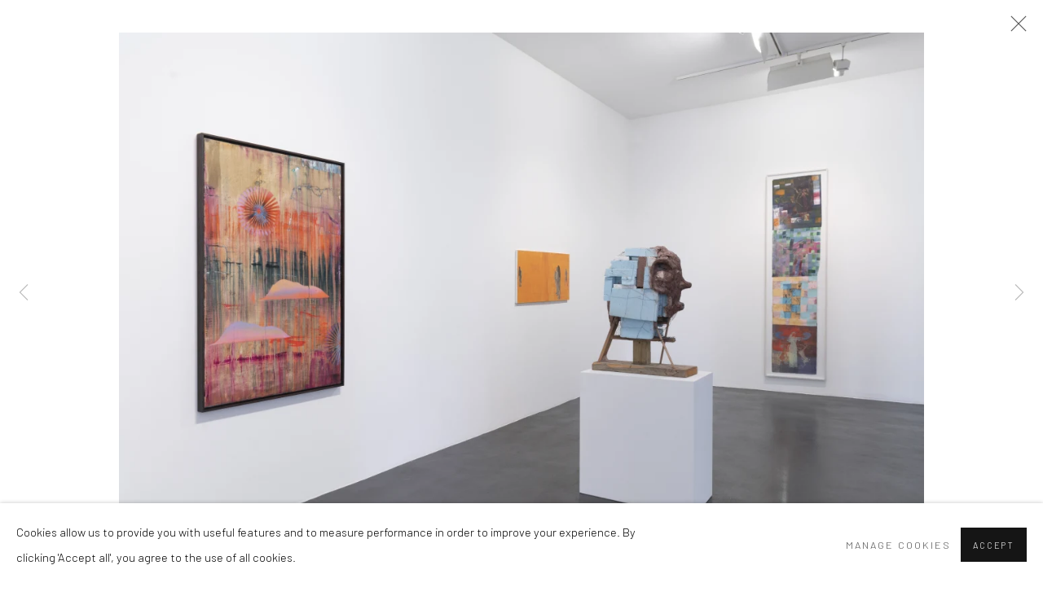

--- FILE ---
content_type: text/html; charset=utf-8
request_url: https://www.nathalieobadia.com/fr/exhibitions/24/installation_shots/image_standalone321/
body_size: 9216
content:



                        
    <!DOCTYPE html>
    <!-- Site by Artlogic - https://artlogic.net -->
    <html lang="fr">
        <head>
            <meta charset="utf-8">
            <title>Looking Forward | 22 Mai - 31 Juillet 2020 - Installation Views | Galerie Nathalie Obadia</title>
        <meta property="og:site_name" content="Galerie Nathalie Obadia" />
        <meta property="og:title" content="Looking Forward | 22 Mai - 31 Juillet 2020 - Installation Views" />
        <meta property="og:description" content="" />
        <meta property="og:image" content="https://artlogic-res.cloudinary.com/w_1200,h_630,c_fill,f_auto,fl_lossy,q_auto/ws-galerienathalieobadia/usr/exhibitions/images/exhibitions/24/5032-copie.jpg" />
        <meta property="og:image:width" content="1200" />
        <meta property="og:image:height" content="630" />
        <meta property="twitter:card" content="summary_large_image">
        <meta property="twitter:url" content="https://www.nathalieobadia.com/exhibitions/24/installation_shots/image_standalone321/">
        <meta property="twitter:title" content="Looking Forward | 22 Mai - 31 Juillet 2020 - Installation Views">
        <meta property="twitter:description" content="">
        <meta property="twitter:text:description" content="">
        <meta property="twitter:image" content="https://artlogic-res.cloudinary.com/w_1200,h_630,c_fill,f_auto,fl_lossy,q_auto/ws-galerienathalieobadia/usr/exhibitions/images/exhibitions/24/5032-copie.jpg">
        <link rel="canonical" href="https://www.nathalieobadia.com/fr/artworks" />
        <meta name="google" content="notranslate" />
            <meta name="description" content="" />
            <meta name="publication_date" content="2018-04-27 13:50:01" />
            <meta name="generator" content="Artlogic CMS - https://artlogic.net" />
            
            <meta name="accessibility_version" content="1.1"/>
            
            
                <meta name="viewport" content="width=device-width, minimum-scale=0.5, initial-scale=1.0" />

            

<link rel="icon" href="/images/favicon.ico" type="image/x-icon" />
<link rel="shortcut icon" href="/images/favicon.ico" type="image/x-icon" />

<meta name="application-name" content="Galerie Nathalie Obadia"/>
<meta name="msapplication-TileColor" content="#ffffff"/>
            
            <link rel="alternate" hreflang="en" href="https://www.nathalieobadia.com/exhibitions/24/installation_shots/image_standalone321/" />
<link rel="alternate" hreflang="fr" href="https://www.nathalieobadia.com/fr/exhibitions/24/installation_shots/image_standalone321/" />
            
                <link rel="stylesheet" media="print" href="/lib/g/2.0/styles/print.css">
                <link rel="stylesheet" media="print" href="/styles/print.css">

            <script>
            (window.Promise && window.Array.prototype.find) || document.write('<script src="/lib/js/polyfill/polyfill_es6.min.js"><\/script>');
            </script>


            
		<link data-context="helper" rel="stylesheet" type="text/css" href="/lib/webfonts/font-awesome/font-awesome-4.6.3/css/font-awesome.min.css?c=27042050002205&g=c0bd80c4e9f74e8163f8be6a7cf570be"/>
		<link data-context="helper" rel="stylesheet" type="text/css" href="/lib/archimedes/styles/archimedes-frontend-core.css?c=27042050002205&g=c0bd80c4e9f74e8163f8be6a7cf570be"/>
		<link data-context="helper" rel="stylesheet" type="text/css" href="/lib/archimedes/styles/accessibility.css?c=27042050002205&g=c0bd80c4e9f74e8163f8be6a7cf570be"/>
		<link data-context="helper" rel="stylesheet" type="text/css" href="/lib/jquery/1.12.4/plugins/jquery.archimedes-frontend-core-plugins-0.1.css?c=27042050002205&g=c0bd80c4e9f74e8163f8be6a7cf570be"/>
		<link data-context="helper" rel="stylesheet" type="text/css" href="/lib/jquery/1.12.4/plugins/fancybox-2.1.3/jquery.fancybox.css?c=27042050002205&g=c0bd80c4e9f74e8163f8be6a7cf570be"/>
		<link data-context="helper" rel="stylesheet" type="text/css" href="/lib/jquery/1.12.4/plugins/fancybox-2.1.3/jquery.fancybox.artlogic.css?c=27042050002205&g=c0bd80c4e9f74e8163f8be6a7cf570be"/>
		<link data-context="helper" rel="stylesheet" type="text/css" href="/lib/jquery/1.12.4/plugins/slick-1.8.1/slick.css?c=27042050002205&g=c0bd80c4e9f74e8163f8be6a7cf570be"/>
		<link data-context="helper" rel="stylesheet" type="text/css" href="/lib/jquery/plugins/roomview/1.0/jquery.roomview.1.0.css?c=27042050002205&g=c0bd80c4e9f74e8163f8be6a7cf570be"/>
		<link data-context="helper" rel="stylesheet" type="text/css" href="/lib/jquery/plugins/pageload/1.1/jquery.pageload.1.1.css?c=27042050002205&g=c0bd80c4e9f74e8163f8be6a7cf570be"/>
		<link data-context="helper" rel="stylesheet" type="text/css" href="/core/dynamic_base.css?c=27042050002205&g=c0bd80c4e9f74e8163f8be6a7cf570be"/>
		<link data-context="helper" rel="stylesheet" type="text/css" href="/core/dynamic_main.css?c=27042050002205&g=c0bd80c4e9f74e8163f8be6a7cf570be"/>
		<link data-context="helper" rel="stylesheet" type="text/css" href="/core/user_custom.css?c=27042050002205&g=c0bd80c4e9f74e8163f8be6a7cf570be"/>
		<link data-context="helper" rel="stylesheet" type="text/css" href="/core/dynamic_responsive.css?c=27042050002205&g=c0bd80c4e9f74e8163f8be6a7cf570be"/>
		<link data-context="helper" rel="stylesheet" type="text/css" href="/lib/webfonts/artlogic-site-icons/artlogic-site-icons-1.0/artlogic-site-icons.css?c=27042050002205&g=c0bd80c4e9f74e8163f8be6a7cf570be"/>
		<link data-context="helper" rel="stylesheet" type="text/css" href="/lib/jquery/plugins/plyr/3.5.10/plyr.css?c=27042050002205&g=c0bd80c4e9f74e8163f8be6a7cf570be"/>
		<link data-context="helper" rel="stylesheet" type="text/css" href="/lib/styles/fouc_prevention.css?c=27042050002205&g=c0bd80c4e9f74e8163f8be6a7cf570be"/>
<!-- add crtical css to improve performance -->
		<script data-context="helper"  src="/lib/jquery/1.12.4/jquery-1.12.4.min.js?c=27042050002205&g=c0bd80c4e9f74e8163f8be6a7cf570be"></script>
		<script data-context="helper" defer src="/lib/g/2.0/scripts/webpack_import_helpers.js?c=27042050002205&g=c0bd80c4e9f74e8163f8be6a7cf570be"></script>
		<script data-context="helper" defer src="/lib/jquery/1.12.4/plugins/jquery.browser.min.js?c=27042050002205&g=c0bd80c4e9f74e8163f8be6a7cf570be"></script>
		<script data-context="helper" defer src="/lib/jquery/1.12.4/plugins/jquery.easing.min.js?c=27042050002205&g=c0bd80c4e9f74e8163f8be6a7cf570be"></script>
		<script data-context="helper" defer src="/lib/jquery/1.12.4/plugins/jquery.archimedes-frontend-core-plugins-0.1.js?c=27042050002205&g=c0bd80c4e9f74e8163f8be6a7cf570be"></script>
		<script data-context="helper" defer src="/lib/jquery/1.12.4/plugins/jquery.fitvids.js?c=27042050002205&g=c0bd80c4e9f74e8163f8be6a7cf570be"></script>
		<script data-context="helper" defer src="/core/dynamic.js?c=27042050002205&g=c0bd80c4e9f74e8163f8be6a7cf570be"></script>
		<script data-context="helper" defer src="/lib/archimedes/scripts/archimedes-frontend-core.js?c=27042050002205&g=c0bd80c4e9f74e8163f8be6a7cf570be"></script>
		<script data-context="helper" defer src="/lib/archimedes/scripts/archimedes-frontend-modules.js?c=27042050002205&g=c0bd80c4e9f74e8163f8be6a7cf570be"></script>
		<script data-context="helper" type="module"  traceurOptions="--async-functions" src="/lib/g/2.0/scripts/galleries_js_loader__mjs.js?c=27042050002205&g=c0bd80c4e9f74e8163f8be6a7cf570be"></script>
		<script data-context="helper" defer src="/lib/g/2.0/scripts/feature_panels.js?c=27042050002205&g=c0bd80c4e9f74e8163f8be6a7cf570be"></script>
		<script data-context="helper" defer src="/lib/g/themes/aperture/2.0/scripts/script.js?c=27042050002205&g=c0bd80c4e9f74e8163f8be6a7cf570be"></script>
		<script data-context="helper" defer src="/lib/archimedes/scripts/json2.js?c=27042050002205&g=c0bd80c4e9f74e8163f8be6a7cf570be"></script>
		<script data-context="helper" defer src="/lib/archimedes/scripts/shop.js?c=27042050002205&g=c0bd80c4e9f74e8163f8be6a7cf570be"></script>
		<script data-context="helper" defer src="/lib/archimedes/scripts/recaptcha.js?c=27042050002205&g=c0bd80c4e9f74e8163f8be6a7cf570be"></script>
            
            

            
                


    <script>
        function get_cookie_preference(category) {
            result = false;
            try {
                var cookie_preferences = localStorage.getItem('cookie_preferences') || "";
                if (cookie_preferences) {
                    cookie_preferences = JSON.parse(cookie_preferences);
                    if (cookie_preferences.date) {
                        var expires_on = new Date(cookie_preferences.date);
                        expires_on.setDate(expires_on.getDate() + 365);
                        console.log('cookie preferences expire on', expires_on.toISOString());
                        var valid = expires_on > new Date();
                        if (valid && cookie_preferences.hasOwnProperty(category) && cookie_preferences[category]) {
                            result = true;
                        }
                    }
                }
            }
            catch(e) {
                console.warn('get_cookie_preference() failed');
                return result;
            }
            return result;
        }

        window.google_analytics_init = function(page){
            var collectConsent = true;
            var useConsentMode = false;
            var analyticsProperties = ['UA-180931216-40'];
            var analyticsCookieType = 'statistics';
            var disableGa = false;
            var sendToArtlogic = true;
            var artlogicProperties = {
                'UA': 'UA-157296318-1',
                'GA': 'G-GLQ6WNJKR5',
            };

            analyticsProperties = analyticsProperties.concat(Object.values(artlogicProperties));

            var uaAnalyticsProperties = analyticsProperties.filter((p) => p.startsWith('UA-'));
            var ga4AnalyticsProperties = analyticsProperties.filter((p) => p.startsWith('G-')).concat(analyticsProperties.filter((p) => p.startsWith('AW-')));

            if (collectConsent) {
                disableGa = !get_cookie_preference(analyticsCookieType);

                for (var i=0; i < analyticsProperties.length; i++){
                    var key = 'ga-disable-' + analyticsProperties[i];

                    window[key] = disableGa;
                }

                if (disableGa) {
                    if (document.cookie.length) {
                        var cookieList = document.cookie.split(/; */);

                        for (var i=0; i < cookieList.length; i++) {
                            var splitCookie = cookieList[i].split('='); //this.split('=');

                            if (splitCookie[0].indexOf('_ga') == 0 || splitCookie[0].indexOf('_gid') == 0 || splitCookie[0].indexOf('__utm') == 0) {
                                //h.deleteCookie(splitCookie[0]);
                                var domain = location.hostname;
                                var cookie_name = splitCookie[0];
                                document.cookie =
                                    cookie_name + "=" + ";path=/;domain="+domain+";expires=Thu, 01 Jan 1970 00:00:01 GMT";
                                // now delete the version without a subdomain
                                domain = domain.split('.');
                                domain.shift();
                                domain = domain.join('.');
                                document.cookie =
                                    cookie_name + "=" + ";path=/;domain="+domain+";expires=Thu, 01 Jan 1970 00:00:01 GMT";
                            }
                        }
                    }
                }
            }

            if (uaAnalyticsProperties.length) {
                (function(i,s,o,g,r,a,m){i['GoogleAnalyticsObject']=r;i[r]=i[r]||function(){
                (i[r].q=i[r].q||[]).push(arguments)},i[r].l=1*new Date();a=s.createElement(o),
                m=s.getElementsByTagName(o)[0];a.async=1;a.src=g;m.parentNode.insertBefore(a,m)
                })(window,document,'script','//www.google-analytics.com/analytics.js','ga');


                if (!disableGa) {
                    var anonymizeIps = false;

                    for (var i=0; i < uaAnalyticsProperties.length; i++) {
                        var propertyKey = '';

                        if (i > 0) {
                            propertyKey = 'tracker' + String(i + 1);
                        }

                        var createArgs = [
                            'create',
                            uaAnalyticsProperties[i],
                            'auto',
                        ];

                        if (propertyKey) {
                            createArgs.push({'name': propertyKey});
                        }

                        ga.apply(null, createArgs);

                        if (anonymizeIps) {
                            ga('set', 'anonymizeIp', true);
                        }

                        var pageViewArgs = [
                            propertyKey ? propertyKey + '.send' : 'send',
                            'pageview'
                        ]

                        if (page) {
                            pageViewArgs.push(page)
                        }

                        ga.apply(null, pageViewArgs);
                    }

                    if (sendToArtlogic) {
                        ga('create', 'UA-157296318-1', 'auto', {'name': 'artlogic_tracker'});

                        if (anonymizeIps) {
                            ga('set', 'anonymizeIp', true);
                        }

                        var pageViewArgs = [
                            'artlogic_tracker.send',
                            'pageview'
                        ]

                        if (page) {
                            pageViewArgs.push(page)
                        }

                        ga.apply(null, pageViewArgs);
                    }
                }
            }

            if (ga4AnalyticsProperties.length) {
                if (!disableGa || useConsentMode) {
                    (function(d, script) {
                        script = d.createElement('script');
                        script.type = 'text/javascript';
                        script.async = true;
                        script.src = 'https://www.googletagmanager.com/gtag/js?id=' + ga4AnalyticsProperties[0];
                        d.getElementsByTagName('head')[0].appendChild(script);
                    }(document));

                    window.dataLayer = window.dataLayer || [];
                    window.gtag = function (){dataLayer.push(arguments);}
                    window.gtag('js', new Date());

                    if (useConsentMode) {
                        gtag('consent', 'default', {
                            'ad_storage': 'denied',
                            'analytics_storage': 'denied',
                            'functionality_storage': 'denied',
                            'personalization_storage': 'denied',
                            'security': 'denied',
                        });

                        if (disableGa) {
                            // If this has previously been granted, it will need set back to denied (ie on cookie change)
                            gtag('consent', 'update', {
                                'analytics_storage': 'denied',
                            });
                        } else {
                            gtag('consent', 'update', {
                                'analytics_storage': 'granted',
                            });
                        }
                    }

                    for (var i=0; i < ga4AnalyticsProperties.length; i++) {
                        window.gtag('config', ga4AnalyticsProperties[i]);
                    }

                }
            }
        }

        var waitForPageLoad = true;

        if (waitForPageLoad) {
            window.addEventListener('load', function() {
                window.google_analytics_init();
                window.archimedes.archimedes_core.analytics.init();
            });
        } else {
            window.google_analytics_init();
        }
    </script>

            
            
            
            <noscript> 
                <style>
                    body {
                        opacity: 1 !important;
                    }
                </style>
            </noscript>
        </head>
        
        
        
        <body class="section-exhibitions page-exhibitions site-responsive responsive-top-size-1023 responsive-nav-slide-nav responsive-nav-side-position-fullscreen responsive-layout-forced-lists responsive-layout-forced-image-lists responsive-layout-forced-tile-lists language-fr analytics-track-all-links site-lib-version-2-0 scroll_sub_nav_enabled responsive_src_image_sizing hero_heading_title_position_overlay add_to_calendar_event_date_dropdown page-param-installation_shots page-param-24 page-param-id-24 page-param-image_standalone321 page-param-type-section page-param-type-exhibition_id page-param-type-object_id  layout-fixed-header site-type-template pageload-ajax-navigation-active layout-animation-enabled layout-lazyload-enabled prevent_user_image_save" data-viewport-width="1024" data-site-name="galerienathalieobadia" data-pathname="/exhibitions/24/installation_shots/image_standalone321/"
    style="opacity: 0;"

>
            <script>document.getElementsByTagName('body')[0].className+=' browser-js-enabled';</script>
            


            
            






        <div id="responsive_slide_nav_content_wrapper">

    <div id="container">

        
    


    <div class="header-fixed-wrapper">
    <header id="header" class="clearwithin header_fixed  ">
        <div class="inner clearwithin">

            


<div id="logo" class="lang-fr user-custom-logo-image"><a href="/">Galerie Nathalie Obadia</a></div>


            
                <div id="skiplink-container">
                    <div>
                        <a href="#main_content" class="skiplink">Skip to main content</a>
                    </div>
                </div>
            
        
            <div class="header-ui-wrapper">

                    <div id="responsive_slide_nav_wrapper" class="mobile_menu_align_center" data-nav-items-animation-delay>
                        <div id="responsive_slide_nav_wrapper_inner" data-responsive-top-size=1023>
                        
                            <nav id="top_nav" aria-label="Main site" class="navigation noprint clearwithin">
                                
<div id="top_nav_reveal" class="hidden"><ul><li><a href="#" role="button" aria-label="Close">Menu</a></li></ul></div>

        <ul class="topnav">
		<li class="topnav-filepath-artists topnav-label-artists topnav-id-11"><a href="/artists/" aria-label="Link to Galerie Nathalie Obadia Artists page">Artists</a></li>
		<li class="topnav-filepath-exhibitions topnav-label-exhibitions topnav-id-13 active"><a href="/exhibitions/" aria-label="Link to Galerie Nathalie Obadia Exhibitions page (current nav item)">Exhibitions</a></li>
		<li class="topnav-filepath-events topnav-label-news topnav-id-14"><a href="/events/" aria-label="Link to Galerie Nathalie Obadia News page">News</a></li>
		<li class="topnav-filepath-video topnav-label-videos topnav-id-19"><a href="/video/" aria-label="Link to Galerie Nathalie Obadia Videos page">Videos</a></li>
		<li class="topnav-filepath-publications topnav-label-publications topnav-id-16"><a href="/publications/" aria-label="Link to Galerie Nathalie Obadia Publications page">Publications</a></li>
		<li class="topnav-filepath-press topnav-label-press topnav-id-18"><a href="/press/" aria-label="Link to Galerie Nathalie Obadia Press page">Press</a></li>
		<li class="topnav-filepath-contact topnav-label-contact topnav-id-20"><a href="/contact/" aria-label="Link to Galerie Nathalie Obadia Contact page">Contact</a></li>
		<li class="topnav-filepath-team topnav-label-team topnav-id-25 last"><a href="/team/" aria-label="Link to Galerie Nathalie Obadia Team page">Team</a></li>
	</ul>


                                
                                

    <div id="topnav_translations" class="navigation noprint clearwithin">
        <ul>
            
            <li  class="lang_nav_en "  data-language="fr"><a aria-label="Translate site to EN (English)" href="/exhibitions/24/installation_shots/image_standalone321/" class="no_proxy_dir_rewrite">EN</a></li>
                
                <li  class="lang_nav_fr active"   data-language="fr"><a aria-label="Translate site to FR (French)" href="/fr/exhibitions/24/installation_shots/image_standalone321/" class="no_proxy_dir_rewrite">FR</a></li>
        </ul>
    </div>


                                
                            </nav>
                        
                        </div>
                    </div>
                

                <div class="header-icons-wrapper ">
                    
                    


                    
     
                        <div id="slide_nav_reveal" tabindex="0" role="button">Menu</div>
                </div>
                
                

                

    <div id="translations_nav" class="navigation noprint clearwithin">
        <ul>
            
            <li  class="lang_nav_en "  data-language="fr"><a aria-label="Translate site to EN (English)" href="/exhibitions/24/installation_shots/image_standalone321/" class="no_proxy_dir_rewrite">EN</a></li>
                
                <li  class="lang_nav_fr active"   data-language="fr"><a aria-label="Translate site to FR (French)" href="/fr/exhibitions/24/installation_shots/image_standalone321/" class="no_proxy_dir_rewrite">FR</a></li>
        </ul>
    </div>


                

                
            </div>
        </div>
        



    </header>
    </div>



        

        <div id="main_content" role="main" class="clearwithin">
            <!--contentstart-->
            










    <div class="exhibition">
        






<div class="subsection-exhibition-detail-page subsection-wrapper-installation_shots-object record-content-group-images-override record-content-selected-artists record-content-has-section-installation_shots record-content-has-section-artist_page record-content-has-section-related_artists  " 
     data-search-record-type="exhibitions" data-search-record-id="24">


    


        


<div id="exhibitions_nav" class="navigation">
    <div class="inner">
        <ul class="clearwithin">
            

                
                <li id="nav_current"><a href="/exhibitions/current/">En cours</a></li>
                
                <li id="nav_forthcoming"><a href="/exhibitions/forthcoming/">A venir</a></li>
                
                <li class="active current" id="nav_past"><a href="/exhibitions/past/">Passées</a></li>
        </ul>
    </div>
</div>


        <div class="exhibition-header heading_wrapper clearwithin has_location">
            
        <a href="/fr/exhibitions/24-looking-forward-group-show/installation_shots/" >
                <h1 class="has_subtitle"><span class="h1_heading">Looking Forward</span><span class="separator">: </span> <span class="h1_subtitle">Group show</span></h1>
            </a>

            
            
                <div id="exhibition-status-past" class="hidden">
                    Past exhibition
                </div>

                <div class="subtitle has_subnav">

                    <span class="subtitle_date">22 Mai - 31 Juillet 2020</span>

                    
                            <span class="location">
                                    <a href="/contact/">Cloître Saint-Merri I & II  -  Paris, Bourg-Tibourg -  Paris</a>
                            </span>

                </div>

                




        <div id="sub_nav" class="navigation  noprint clearafter clearwithin" role="navigation" aria-label="Exhibition subnavigation">
            <ul>
                
                    

                        
                        <li id="sub-item-installation-views" class="active first">
                                    
                                    <a href="/exhibitions/24-looking-forward-group-show/installation_shots/" data-subsection-type="installation_shots" aria-label="Installation Views (current nav item)">
                                        Vues de l'exposition
                                    </a>
                        </li>
                    
                    

                    
            </ul>
        </div>

                






        </div>


    


    <div id="content" class="content_alt clearwithin">


                    

    
    <div class="subsection-installation">

            
            












    
    










<div class="artwork_detail_wrapper site-popup-enabled-content"
     data-pageload-popup-fallback-close-path="/exhibitions/24/installation_shots/">

    <div id="image_gallery" 
         class="clearwithin record-layout-standard artwork image_gallery_no_caption" 
         
         data-search-record-type="artworks" data-search-record-id="None"
    >

            <div class="draginner">
            <div id="image_container_wrapper">
        
        <div id="image_container"
             class=" "
             data-record-type="artwork">


                
                    <span class="image"><span>
                        <img src="[data-uri]"  data-responsive-src="{'750': 'https://artlogic-res.cloudinary.com/w_750,c_limit,f_auto,fl_lossy,q_auto/ws-galerienathalieobadia/usr/exhibitions/images/exhibitions/24/5032-copie.jpg', '850': 'https://artlogic-res.cloudinary.com/w_850,c_limit,f_auto,fl_lossy,q_auto/ws-galerienathalieobadia/usr/exhibitions/images/exhibitions/24/5032-copie.jpg', '2400': 'https://artlogic-res.cloudinary.com/w_2400,c_limit,f_auto,fl_lossy,q_auto/ws-galerienathalieobadia/usr/exhibitions/images/exhibitions/24/5032-copie.jpg', '1600': 'https://artlogic-res.cloudinary.com/w_1600,c_limit,f_auto,fl_lossy,q_auto/ws-galerienathalieobadia/usr/exhibitions/images/exhibitions/24/5032-copie.jpg', '1200': 'https://artlogic-res.cloudinary.com/w_1200,c_limit,f_auto,fl_lossy,q_auto/ws-galerienathalieobadia/usr/exhibitions/images/exhibitions/24/5032-copie.jpg', '345': 'https://artlogic-res.cloudinary.com/w_345,c_limit,f_auto,fl_lossy,q_auto/ws-galerienathalieobadia/usr/exhibitions/images/exhibitions/24/5032-copie.jpg', '470': 'https://artlogic-res.cloudinary.com/w_470,c_limit,f_auto,fl_lossy,q_auto/ws-galerienathalieobadia/usr/exhibitions/images/exhibitions/24/5032-copie.jpg', '3000': 'https://artlogic-res.cloudinary.com/w_3000,c_limit,f_auto,fl_lossy,q_auto/ws-galerienathalieobadia/usr/exhibitions/images/exhibitions/24/5032-copie.jpg', '650': 'https://artlogic-res.cloudinary.com/w_650,c_limit,f_auto,fl_lossy,q_auto/ws-galerienathalieobadia/usr/exhibitions/images/exhibitions/24/5032-copie.jpg', '2600': 'https://artlogic-res.cloudinary.com/w_2600,c_limit,f_auto,fl_lossy,q_auto/ws-galerienathalieobadia/usr/exhibitions/images/exhibitions/24/5032-copie.jpg', '2800': 'https://artlogic-res.cloudinary.com/w_2800,c_limit,f_auto,fl_lossy,q_auto/ws-galerienathalieobadia/usr/exhibitions/images/exhibitions/24/5032-copie.jpg', '1400': 'https://artlogic-res.cloudinary.com/w_1400,c_limit,f_auto,fl_lossy,q_auto/ws-galerienathalieobadia/usr/exhibitions/images/exhibitions/24/5032-copie.jpg', '1000': 'https://artlogic-res.cloudinary.com/w_1000,c_limit,f_auto,fl_lossy,q_auto/ws-galerienathalieobadia/usr/exhibitions/images/exhibitions/24/5032-copie.jpg'}"  data-src="https://artlogic-res.cloudinary.com/w_2000,h_2000,c_limit,f_auto,fl_lossy,q_auto/ws-galerienathalieobadia/usr/exhibitions/images/exhibitions/24/5032-copie.jpg" alt="Looking Forward"  />
                        
                        </span></span>


        </div>
            </div>

        <div id="content_module" class="clearwithin">


                
                <div class="detail_view_module">
                    
                </div>
                    <div class="enquire">
            <!--excludeindexstart-->
            <div class="enquire_button_container clearwithin ">
                <div class="link"><a href="javascript:void(0)" role="button" class="website_contact_form link-no-ajax" data-contact-form-stock-number="" data-contact-form-item-table="" data-contact-form-item-id="" data-contact-form-details="" data-contact-form-image="https://artlogic-res.cloudinary.com/w_75,h_75,c_limit,f_auto,fl_lossy,q_auto/ws-galerienathalieobadia/usr/exhibitions/images/exhibitions/24/5032-copie.jpg" data-contact-form-hide-context="" data-contact-form-to="" data-contact-form-to-bcc=""  >Enquire</a></div>
                <div class="enquire_link_simple_artwork_details hidden"></div>
            </div>
            <!--excludeindexend-->
        </div>
                    <!--excludeindexstart-->
                    



    <script>
        var addthis_config = {
            data_track_addressbar: false,
            services_exclude: 'print, gmail, stumbleupon, more, google',
            ui_click: true, data_ga_tracker: 'UA-180931216-40',
            data_ga_property: 'UA-180931216-40',
            data_ga_social: true,
            ui_use_css: true,
            data_use_cookies_ondomain: false,
            data_use_cookies: false
        };

    </script>
    <div class="social_sharing_wrap not-prose clearwithin">


        

        

        <div class="link share_link popup_vertical_link  retain_dropdown_dom_position" data-link-type="share_link">
            <a href="#" role="button" aria-haspopup="true" aria-expanded="false">Partager</a>

                
                <div id="social_sharing" class="social_sharing popup_links_parent">
                <div id="relative_social_sharing" class="relative_social_sharing">
                <div id="social_sharing_links" class="social_sharing_links popup_vertical dropdown_closed addthis_toolbox popup_links">
                        <ul>
                        
                            
                                <li class="social_links_item">
                                    <a href="https://www.facebook.com/sharer.php?u=http://www.nathalieobadia.com/exhibitions/24/installation_shots/image_standalone321/" target="_blank" class="addthis_button_facebook">
                                        <span class="add_this_social_media_icon facebook"></span>Facebook
                                    </a>
                                </li>
                            
                                <li class="social_links_item">
                                    <a href="https://x.com/share?url=http://www.nathalieobadia.com/exhibitions/24/installation_shots/image_standalone321/" target="_blank" class="addthis_button_x">
                                        <span class="add_this_social_media_icon x"></span>X
                                    </a>
                                </li>
                            
                                <li class="social_links_item">
                                    <a href="https://www.pinterest.com/pin/create/button/?url=https%3A//www.nathalieobadia.com/exhibitions/24/installation_shots/image_standalone321/&media=https%3A//artlogic-res.cloudinary.com/f_auto%2Cfl_lossy%2Cq_auto/ws-galerienathalieobadia/usr/images/exhibitions/main_image_override/24/vue3-copie-kl.jpg&description=Looking%20Forward%20%7C%2022%20Mai%20-%2031%20Juillet%202020%20-%20Installation%20Views" target="_blank" class="addthis_button_pinterest_share">
                                        <span class="add_this_social_media_icon pinterest"></span>Pinterest
                                    </a>
                                </li>
                            
                                <li class="social_links_item">
                                    <a href="https://www.tumblr.com/share/link?url=http://www.nathalieobadia.com/exhibitions/24/installation_shots/image_standalone321/" target="_blank" class="addthis_button_tumblr">
                                        <span class="add_this_social_media_icon tumblr"></span>Tumblr
                                    </a>
                                </li>
                            
                                <li class="social_links_item">
                                    <a href="mailto:?subject=Looking%20Forward%20%7C%2022%20Mai%20-%2031%20Juillet%202020%20-%20Installation%20Views&body= http://www.nathalieobadia.com/exhibitions/24/installation_shots/image_standalone321/" target="_blank" class="addthis_button_email">
                                        <span class="add_this_social_media_icon email"></span>Email
                                    </a>
                                </li>
                        </ul>
                </div>
                </div>
                </div>
                
        

        </div>



    </div>

                
        <div class="page_stats pagination_controls" id="page_stats_0">
            <div class="ps_links">
                    <div class="ps_item pagination_controls_prev"><a href="/exhibitions/24/installation_shots/image_standalone322/"
                                                                     class="ps_link ps_previous focustrap-ignore">Retour</a>
                    </div>
                <div class="ps_item sep">|</div>
                    <div class="ps_item pagination_controls_next"><a href="/exhibitions/24/installation_shots/image_standalone323/"
                                                                     class="ps_link ps_next focustrap-ignore">Suite</a>
                    </div>
            </div>
            <div class="ps_pages">
                <div class="ps_pages_indented">
                    <div class="ps_page_number">5&nbsp;</div>
                    <div class="left">sur
                        &nbsp;8</div>
                </div>
            </div>
            <div class="clear"></div>
        </div>

                <!--excludeindexend-->
        </div>



        
    

            </div>
            <div class="draginner_loader loader_basic"></div>
</div>



    </div>

    
        <div class="related_artists_container">
                <div class="divider inner"></div>
                



    
        <div class="scroll_section_container">
            <section id="related_artists" data-subsection-type="related_artists" class="related_items_panel clearwithin not-prose">
                    <h2 class="related_items_panel_heading">Artistes de l'exposition</h2>
                <div class="records_list mini_list">
                    <ul>
                            
                                <li>
                                    <a href="/fr/artists/32-martin-barre/overview/">
                                            <span class="icon"><span>
                                                <img src="https://artlogic-res.cloudinary.com/w_50,h_50,c_fill,f_auto,fl_lossy,q_auto/ws-galerienathalieobadia/usr/images/artists/artwork_image_for_artists_page/items/b7/b7df935d7e9041b582290cb44357f0a2/20220427_artbrussels4525_web.jpg" alt="Martin Barré" />
                                            </span></span>
                                        <div class="content">
                                            <h2>Martin Barré</h2>
                                        </div>
                                    </a>
                                </li>
                            
                                <li>
                                    <a href="/fr/artists/34-valerie-belin/overview/">
                                            <span class="icon"><span>
                                                <img src="https://artlogic-res.cloudinary.com/w_50,h_50,c_fill,f_auto,fl_lossy,q_auto/ws-galerienathalieobadia/usr/images/artists/artwork_image_for_artists_page/items/e1/e14a99c6c11949da882ea8d4e22506e6/cassiop-e_231204-md.jpg" alt="Valérie Belin " />
                                            </span></span>
                                        <div class="content">
                                            <h2>Valérie Belin </h2>
                                        </div>
                                    </a>
                                </li>
                            
                                <li>
                                    <a href="/fr/artists/35-carole-benzaken/overview/">
                                            <span class="icon"><span>
                                                <img src="https://artlogic-res.cloudinary.com/w_50,h_50,c_fill,f_auto,fl_lossy,q_auto/ws-galerienathalieobadia/usr/images/artists/artwork_image_for_artists_page/items/07/0739111234c240539679dd66eb94f24f/carolebenzaken_2024_5714-md.jpg" alt="Carole Benzaken" />
                                            </span></span>
                                        <div class="content">
                                            <h2>Carole Benzaken</h2>
                                        </div>
                                    </a>
                                </li>
                            
                                <li>
                                    <a href="/fr/artists/43-shirley-jaffe-estate/overview/">
                                            <span class="icon"><span>
                                                <img src="https://artlogic-res.cloudinary.com/w_50,h_50,c_fill,f_auto,fl_lossy,q_auto/ws-galerienathalieobadia/usr/images/artists/artwork_image_for_artists_page/items/f5/f564869d265a4d378b70f7c9e31315cf/shirley-jaffe-b-md.jpg" alt="Shirley Jaffe Estate" />
                                            </span></span>
                                        <div class="content">
                                            <h2>Shirley Jaffe Estate</h2>
                                        </div>
                                    </a>
                                </li>
                            
                                <li>
                                    <a href="/fr/artists/51-youssef-nabil/overview/">
                                            <span class="icon"><span>
                                                <img src="https://artlogic-res.cloudinary.com/w_50,h_50,c_fill,f_auto,fl_lossy,q_auto/ws-galerienathalieobadia/usr/images/artists/artwork_image_for_artists_page/items/08/089d35d0a37e47b78b3ec9bfd14cb6b9/the-last-dance-i-denver-2012.jpg" alt="Youssef Nabil" />
                                            </span></span>
                                        <div class="content">
                                            <h2>Youssef Nabil</h2>
                                        </div>
                                    </a>
                                </li>
                            
                                <li>
                                    <a href="/fr/artists/54-laure-prouvost/overview/">
                                            <span class="icon"><span>
                                                <img src="https://artlogic-res.cloudinary.com/w_50,h_50,c_fill,f_auto,fl_lossy,q_auto/ws-galerienathalieobadia/usr/images/artists/artwork_image_for_artists_page/items/c3/c3b288e839d543c8b876ec21ec0977e1/laure-prouvost_kunsthal-charlottenborg_007_photo-by-david-stjernholm.jpg" alt="Laure Prouvost" />
                                            </span></span>
                                        <div class="content">
                                            <h2>Laure Prouvost</h2>
                                        </div>
                                    </a>
                                </li>
                            
                                <li>
                                    <a href="/fr/artists/57-sarkis/overview/">
                                            <span class="icon"><span>
                                                <img src="https://artlogic-res.cloudinary.com/w_50,h_50,c_fill,f_auto,fl_lossy,q_auto/ws-galerienathalieobadia/usr/images/artists/artwork_image_for_artists_page/items/e6/e69ec9c128ba4066af3a9c44842baddb/2018.11-souffle-n-3-55x37cm-le-bol-h-9-5cm-.jpg" alt="Sarkis" />
                                            </span></span>
                                        <div class="content">
                                            <h2>Sarkis</h2>
                                        </div>
                                    </a>
                                </li>
                            
                                <li>
                                    <a href="/fr/artists/58-andres-serrano/overview/">
                                            <span class="icon"><span>
                                                <img src="https://artlogic-res.cloudinary.com/w_50,h_50,c_fill,f_auto,fl_lossy,q_auto/ws-galerienathalieobadia/usr/images/artists/artwork_image_for_artists_page/items/a2/a2356a0b5fed42039a3f5c3807ac781c/flag-face-circa-1890-american-flag-crop.jpg" alt="Andres Serrano" />
                                            </span></span>
                                        <div class="content">
                                            <h2>Andres Serrano</h2>
                                        </div>
                                    </a>
                                </li>
                            
                                <li>
                                    <a href="/fr/artists/60-mickalene-thomas/overview/">
                                            <span class="icon"><span>
                                                <img src="https://artlogic-res.cloudinary.com/w_50,h_50,c_fill,f_auto,fl_lossy,q_auto/ws-galerienathalieobadia/usr/images/artists/artwork_image_for_artists_page/items/63/631292c1beb8482090dafae593d68781/jet_blue_-43-md.jpg" alt="Mickalene Thomas" />
                                            </span></span>
                                        <div class="content">
                                            <h2>Mickalene Thomas</h2>
                                        </div>
                                    </a>
                                </li>
                            
                                <li>
                                    <a href="/fr/artists/63-wang-keping/overview/">
                                            <span class="icon"><span>
                                                <img src="https://artlogic-res.cloudinary.com/w_50,h_50,c_fill,f_auto,fl_lossy,q_auto/ws-galerienathalieobadia/usr/images/artists/artwork_image_for_artists_page/items/5f/5f97be222ba74092a0b60649a6ef500d/0720-copie-md.jpg" alt="Wang Keping" />
                                            </span></span>
                                        <div class="content">
                                            <h2>Wang Keping</h2>
                                        </div>
                                    </a>
                                </li>
                    </ul>
                </div>
            </section>
        </div>

        </div>
        
    



        


        
            <div class="back_to_link">
                <div class="divider inner"></div>
                <div class="link"><a href="/exhibitions/past/">Retour aux expositions passées</a></div>
            </div>

        


    </div>

    


</div>


    </div>


            <!--contentend-->
        </div>

        


            
                

























<div id="footer" role="contentinfo" class="">
    <div class="inner">
            
    <div class="copyright">
            
    <div class="small-links-container">
            <div class="cookie_notification_preferences"><a href="javascript:void(0)" role="button" class="link-no-ajax">Manage cookies</a></div>



    </div>

        <div id="copyright" class="noprint">
            <div class="copyright-text">
                    Copyright © 2026 Galerie Nathalie Obadia
            </div>
                
        
        <div id="artlogic" class="noprint"><a href="https://artlogic.net/" target="_blank" rel="noopener noreferrer">
                Site by Artlogic
        </a></div>

        </div>
        
    </div>

            

            

            
    
        <div id="social_links" class="clearwithin">
            <div id="facebook" class="social_links_item"><a href="https://www.facebook.com/Galerie-Nathalie-Obadia-220742948006884" class=""><span class="social_media_icon facebook"></span>Facebook<span class="screen-reader-only">, opens in a new tab.</span></a></div><div id="twitter" class="social_links_item"><a href="https://twitter.com/GalerieObadia" class=""><span class="social_media_icon twitter"></span>Twitter<span class="screen-reader-only">, opens in a new tab.</span></a></div><div id="instagram" class="social_links_item"><a href="https://www.instagram.com/galerieobadia/?hl=fr" class=""><span class="social_media_icon instagram"></span>Instagram<span class="screen-reader-only">, opens in a new tab.</span></a></div>
        </div>

            

            

        <div class="clear"></div>
    </div>
</div>
        <div class="clear"></div>

            <div id="cookie_notification" role="region" aria-label="Cookie banner" data-mode="consent" data-cookie-notification-settings="">
    <div class="inner">
        <div id="cookie_notification_message" class="prose">
                <p>Cookies allow us to provide you with useful features and to measure performance in order to improve your experience. By clicking 'Accept all', you agree to the use of all cookies.</p>
        </div>
        <div id="cookie_notification_preferences" class="link"><a href="javascript:;" role="button">Manage cookies</a></div>
        <div id="cookie_notification_accept" class="button"><a href="javascript:;" role="button">Accept</a></div>

    </div>
</div>
    <div id="manage_cookie_preferences_popup_container">
        <div id="manage_cookie_preferences_popup_overlay"></div>
        <div id="manage_cookie_preferences_popup_inner">
            <div id="manage_cookie_preferences_popup_box" role="dialog" aria-modal="true" aria-label="Cookie preferences">
                <div id="manage_cookie_preferences_close_popup_link" class="close">
                    <a href="javascript:;" role="button" aria-label="close">
                        <svg width="20px" height="20px" viewBox="0 0 488 488" version="1.1" xmlns="http://www.w3.org/2000/svg" xmlns:xlink="http://www.w3.org/1999/xlink" aria-hidden="true">
                            <g id="Page-1" stroke="none" stroke-width="1" fill="none" fill-rule="evenodd">
                                <g id="close" fill="#5D5D5D" fill-rule="nonzero">
                                    <polygon id="Path" points="488 468 468 488 244 264 20 488 0 468 224 244 0 20 20 0 244 224 468 0 488 20 264 244"></polygon>
                                </g>
                            </g>
                        </svg>
                    </a>
                </div>
                <h2>Cookie preferences</h2>
                    <p>Check the boxes for the cookie categories you allow our site to use</p>
                
                <div id="manage_cookie_preferences_form_wrapper">
                    <div class="form form_style_simplified">

                        <form id="cookie_preferences_form">
                            <fieldset>
                                <legend class="visually-hidden">Cookie options</legend>
                                <div>
                                    <label><input type="checkbox" name="essential" disabled checked value="1"> Strictly necessary</label>
                                    <div class="note">Required for the website to function and cannot be disabled.</div>
                                </div>
                                <div>
                                    <label><input type="checkbox" name="functionality"  value="1"> Preferences and functionality</label>
                                    <div class="note">Improve your experience on the website by storing choices you make about how it should function.</div>
                                </div>
                                <div>
                                    <label><input type="checkbox" name="statistics"  value="1"> Statistics</label>
                                    <div class="note">Allow us to collect anonymous usage data in order to improve the experience on our website.</div>
                                </div>
                                <div>
                                    <label><input type="checkbox" name="marketing"  value="1"> Marketing</label>
                                    <div class="note">Allow us to identify our visitors so that we can offer personalised, targeted marketing.</div>
                                </div>
                            </fieldset>
                            
                            <div class="button">
                                <a href="javascript:;" id="cookie_preferences_form_submit" role="button">Save preferences</a>
                            </div>
                        </form>

                    </div>
                </div>
            </div>
        </div>
    </div>

        






    </div>

        </div>




            
            
                





            
            
        <!-- sentry-verification-string -->
    <!--  -->
</body>
    </html>


